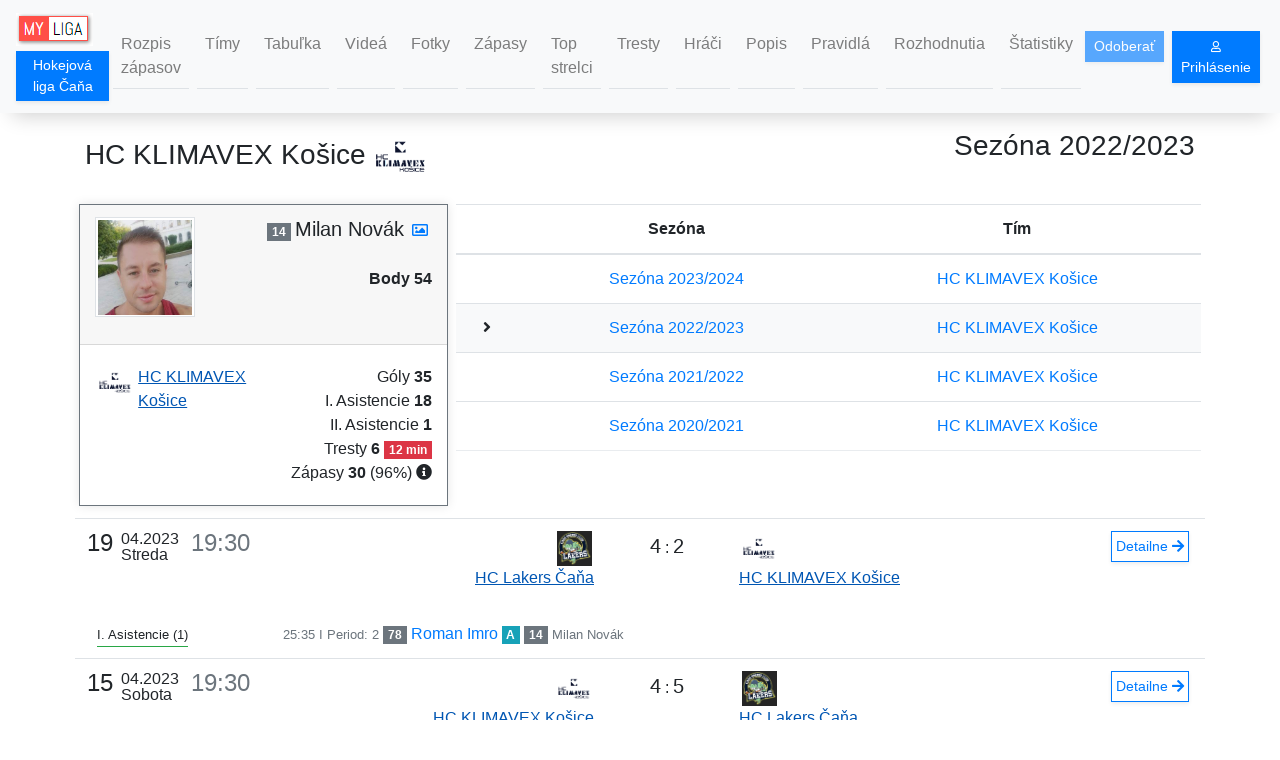

--- FILE ---
content_type: text/html;charset=UTF-8
request_url: https://myliga.cloud/hlc/player/5243/3037
body_size: 13210
content:
<!DOCTYPE html>
<html lang="sk">
<head>
    
    <meta charset="utf-8">
    <meta http-equiv="X-UA-Compatible" content="IE=edge">
    <meta name="viewport" content="width=device-width, initial-scale=1">
    <meta name="author" content="A2WORKS SRO">
    <meta name="theme-color" content="#8fbc8f">
    <link rel="icon" href="/img/favicon.png" type="image/png">
    <link rel="manifest" href="/manifest.json">
    <link rel="stylesheet" type="text/css" href="//cdnjs.cloudflare.com/ajax/libs/cookieconsent2/3.0.3/cookieconsent.min.css"/>
    <link rel="stylesheet" href="https://use.fontawesome.com/releases/v5.0.13/css/all.css" integrity="sha384-DNOHZ68U8hZfKXOrtjWvjxusGo9WQnrNx2sqG0tfsghAvtVlRW3tvkXWZh58N9jp" crossorigin="anonymous">
    <link rel="stylesheet" type="text/css" href="/css/bootstrap.min.css"/>
    <link rel="stylesheet" type="text/css" href="/css/app.css?ver=10030715"/>
    <link rel="stylesheet" type="text/css" href="/css/btn.css"/>
    <link rel="stylesheet" type="text/css" href="/css/css-aspect-ratio.css">

    <script src="/lib/jquery-3.3.1.min.js"></script>
    <script src="/lib/popper.min.js"></script>
    <script src="/lib/bootstrap.min.js"></script>

    <title>HC KLIMAVEX Košice -  hráč Milan Novák - Sezóna 2022/2023 - Hokejová liga Čaňa | My Liga</title>
    <meta name="description" content="HC KLIMAVEX Košice -  hráč Milan Novák - Sezóna 2022/2023 - Hokejová liga Čaňa | Leagues | My Liga">


    <meta property="og:title" content="HC KLIMAVEX Košice -  hráč Milan Novák - Sezóna 2022/2023 - Hokejová liga Čaňa | My Liga"/>
    <meta property="og:type" content="website"/>
    <meta property="og:url" content="https://myliga.cloud/hlc/player/5243/3037"/>
    <meta property="og:description" content="My Liga | Amatérske ligy a turnaje na Slovensku | Powered by A2WORKS SRO"/>
    <meta property="og:image" content="https://myliga.cloud/hlc/player_img/2022/3037/?t=17-Jan-2026_23:46"/>
    <meta property="og:image:secure_url" content="https://myliga.cloud/hlc/player_img/2022/3037/?t=17-Jan-2026_23:46"/>


</head>
<body>

<nav id="navbar" class="navbar navbar-expand-lg sticky-top navbar-light bg-light">

    <div>
    <a class="navbar-brand" itemscope itemtype="http://schema.org/Brand" href="/"><img itemprop="logo" src="/img/myliga_logo.png" alt="Amatérske ligy a turnaje na Slovensku | My Liga" class="d-inline-block align-top"></a><a class="btn btn-sm shadow-sm btn-primary mb-1" style="padding: 0.2rem 0.2rem 0.2rem 0.2rem" href="/hlc/">Hokejová liga Čaňa </a>
</div>

    <button class="navbar-toggler" type="button" data-toggle="collapse" data-target="#navbarSupportedContent" aria-controls="navbarSupportedContent" aria-expanded="false" aria-label="Toggle navigation">
        <span class="navbar-toggler-icon"></span>
    </button>

    <div class="collapse navbar-collapse" id="navbarSupportedContent">
        <ul class="navbar-nav mr-auto">
            <li class="nav-item border-bottom m-1 border-1">
                <a class="nav-link text-left" href="/hlc/season/coming">Rozpis zápasov</a>
            </li>
            <li class="nav-item border-bottom m-1 border-1">
                <a class="nav-link text-left" href="/hlc/season/teams">Tímy</a>
            </li>
            <li class="nav-item border-bottom m-1 border-1">
                <a class="nav-link text-left" href="/hlc/season/table">Tabuľka</a>
            </li>
            <li class="nav-item border-bottom m-1 border-1">
                <a class="nav-link text-left" href="/hlc/season/videos">Videá</a>
            </li>
            <li class="nav-item border-bottom m-1 border-1">
                <a class="nav-link text-left" href="/hlc/season/photos">Fotky</a>
            </li>
            <li class="nav-item border-bottom m-1 border-1">
                <a class="nav-link text-left" href="/hlc/season/games">Zápasy</a>
            </li>
            <li class="nav-item border-bottom m-1 border-1">
                <a class="nav-link text-left" href="/hlc/season/topplayers?view=top10">Top strelci</a>
            </li>
            <li class="nav-item border-bottom m-1 border-1">
                <a class="nav-link text-left" href="/hlc/season/penalties">Tresty</a>
            </li>
            <li class="nav-item border-bottom m-1 border-1">
                <a class="nav-link text-left" href="/hlc/season/players">Hráči</a>
            </li>
            <li class="nav-item border-bottom m-1 border-1">
                <a class="nav-link text-left" href="/hlc/about">Popis</a>
            </li>
            <li class="nav-item border-bottom m-1 border-1">
                <a class="nav-link text-left" href="/hlc/rules">Pravidlá</a>
            </li>
            <li class="nav-item border-bottom m-1 border-1">
                <a class="nav-link text-left" href="/hlc/disciplinaryBoardDescription">Rozhodnutia</a>
            </li>
            <li class="nav-item border-bottom m-1 border-1">
                <a class="nav-link text-left" href="/hlc/stat" >Štatistiky</a>
            </li>
        </ul>
        <div class="d-flex">
            <div class="d-inline">
                <button class="btn btn-sm shadow-sm btn-primary" id="push-button" disabled>Odoberať</button>
            </div>

            
            <div class="d-inline">
    <form class="form-inline mx-2">
        <a class="btn btn-sm shadow-sm btn-primary" onclick="reach('go_to_login', 'header')" href="/login"><i class="fas fa-user small" aria-hidden="true"></i> Prihlásenie</a>
    </form>

    
</div>
        </div>
    </div>
</nav>

<div class="d-print-none"><a class="btn_up" title="Presunúť na&nbsp;začiatok stránky" href="#"><i class="fas fa-arrow-up"></i></a></div>
<div id="messages"></div>

<div id="push-label" class="push-label" style="display: none" >
    <i class="far fa-bell"></i>
</div>

<section class="container">

    <div class="row">
        <div class="col-6 text-left">
            <h3 class="my-3">HC KLIMAVEX Košice <img src="/images/team/238.png" class="team-logo3"></h3>
        </div>
        <div class="col-6 text-right">
            <h3 class="my-3"><span>Sezóna 2022/2023</span></h3>
        </div>
    </div>

    <div class="row m-0">
        <div class="col-sm-6 col-lg-4 my-1 pl-1 pr-1">
            <div class="card border-secondary">
                <div class="card-header game-card">
                    <div class="row">
                        <div class="col text-left p-0">
                            <img class="player-photo img-thumbnail" src="/images/player/3037-183e6de94dc.jpg">
                        </div>
                        <div class="col-auto text-right p-0">
                            <div>
                                <span class="badge badge-secondary">14</span>
                                <span class="h5">Milan Novák</span>
                                <a class="px-1" href="/hlc/player_img/2022/3037/" target="_blank"><i class="far fa-image"></i></a>

                                
                                <br><br><span class="font-weight-bold">Body 54</span>
                            </div>

                        </div>
                    </div>
                </div>
                <div class="card-body">
                    <div class="row">
                        <div class="col text-left p-0">
                            <a class="click-name" href="/hlc/team/versus/272/2022/">
                                <div class="team-logo team-logo-t">
                                    <img src="/images/team/238.png"></div>
                                <span class="team-name">HC KLIMAVEX Košice</span>
                            </a>
                        </div>
                        <div class="col-auto text-right p-0">
                            <div>
                                Góly <span class="font-weight-bold">35</span><br>
                                I. Asistencie <span class="font-weight-bold">18</span><br>
                                II. Asistencie <span class="font-weight-bold">1</span><br>
                                Tresty <span class="font-weight-bold" >6</span>
                                <span class="badge badge-danger">12 min</span><br>

                                
                                    <span>Zápasy </span><span class="font-weight-bold">30</span>
                                    <span>(96%)</span>
                                    <span><i title="Na základe zostavy hry" class="fas fa-info-circle"></i></span>
                                
                            </div>
                            
                        </div>
                    </div>
                </div>
                
            </div>
        </div>
        <div class="col my-1 pl-1 pr-1">
            <table class="table">
                <thead>
                <tr>
                    <th></th>
                    <th class="text-center">Sezóna</th>
                    <th class="text-center">Tím</th>
                </tr>
                </thead>
                <tbody>

                    <tr>
                        <td class="text-center"></td>
                        <td class="text-center"><a href="/hlc/player/293/3334">Sezóna 2023/2024</a></td>
                        <td class="text-center"><a href="/hlc/team/versus/293/2023/">HC KLIMAVEX Košice</a></td>
                    </tr>

                    <tr class="bg-light">
                        <td class="text-center"><span ><i class="fas fa-angle-right"></i></span></td>
                        <td class="text-center"><a href="/hlc/player/272/3037">Sezóna 2022/2023</a></td>
                        <td class="text-center"><a href="/hlc/team/versus/272/2022/">HC KLIMAVEX Košice</a></td>
                    </tr>

                    <tr>
                        <td class="text-center"></td>
                        <td class="text-center"><a href="/hlc/player/262/2713">Sezóna 2021/2022</a></td>
                        <td class="text-center"><a href="/hlc/team/versus/262/2021/">HC KLIMAVEX Košice</a></td>
                    </tr>

                    <tr>
                        <td class="text-center"></td>
                        <td class="text-center"><a href="/hlc/player/238/2140">Sezóna 2020/2021</a></td>
                        <td class="text-center"><a href="/hlc/team/versus/238/2020/">HC KLIMAVEX Košice</a></td>
                    </tr>
                </tbody>

            </table>
        </div>
    </div>

    <div class="my-2"></div>

    

    <table class="table table-borderless table-responsive">
        <tbody>
        <tr class="game border-top">
            <td class="game-when">
                <div class="game-date-s">
                    <span>19.04.23</span>
                    <div>Streda</div>
                    <div class="text-muted">19:30</div>
                </div>
                <div class="game-date">
                    <div><span class="game-day mr-sm-2">19</span><span class="game-date-dot">.</span><span>04.2023</span></div>
                    <div>Streda</div>
                </div><div class="text-muted game-time">19:30</div>
            </td>
            <td class="text-right">
                <a class="click-name" href="/hlc/team/versus/275/2022/">
                    <div class="team-logo team-logo-0"><img src="/images/team/239.png"></div>
                    <div class="team-fix"></div>
                    <span class="team-name">HC Lakers Čaňa</span>
                </a>
            </td>
            <td class="text-center">
                    <span id="small_screen_e2" class="btn-content text-nowrap">
                        <span class="team-score text-right text-nowrap">4</span>
                        <span>:</span>
                        <span class="team-score text-left text-nowrap">2</span>
                    </span>

            </td>
            <td class="text-left">
                <a class="click-name" href="/hlc/team/versus/272/2022/">
                    <div class="team-logo team-logo-1"><img src="/images/team/238.png"></div>
                    <div class="team-fix"></div>
                    <span class="team-name">HC KLIMAVEX Košice</span>
                </a>
            </td>
            <td class="text-right">
                
                <a class="btn btn-sm shadow-sm btn-outline-primary mr-1 p-1" href="/hlc/game/2022/1308" id="small_screen_e1" target="_blank">
                    <span class="btn-content">Detailne  <i class="fas fa-arrow-right" aria-hidden="true"></i></span>
                </a>
            </td>
        </tr>
        <tr class="border-bottom">
            <td colspan="5">
                

                <div class="row mt-2">
                    <div class="col-2 text-nowrap"><span class="border-bottom border-success pb-1 mb-1 small">I. Asistencie (1)</span></div>
                    <div class="col-10">
                        
                            <div>
                                <span class="text-muted small">25:35</span>
                                <span class="text-muted small"> I Period: 2 </span>

                                <span class="badge badge-secondary">78</span>
                                <a href="/hlc/player/5557/3034">Roman Imro</a>

                                <span class="badge badge-info">A</span>
                                <span class="badge badge-secondary">14 </span>
                                <a class="small text-muted" href="/hlc/player/5557/3037">Milan Novák</a>

                                
                                
                                
                            </div>
                        
                    </div>
                </div>

                

                

            </td>
        </tr>
        </tbody>
        <tbody>
        <tr class="game border-top">
            <td class="game-when">
                <div class="game-date-s">
                    <span>15.04.23</span>
                    <div>Sobota</div>
                    <div class="text-muted">19:30</div>
                </div>
                <div class="game-date">
                    <div><span class="game-day mr-sm-2">15</span><span class="game-date-dot">.</span><span>04.2023</span></div>
                    <div>Sobota</div>
                </div><div class="text-muted game-time">19:30</div>
            </td>
            <td class="text-right">
                <a class="click-name" href="/hlc/team/versus/272/2022/">
                    <div class="team-logo team-logo-0"><img src="/images/team/238.png"></div>
                    <div class="team-fix"></div>
                    <span class="team-name">HC KLIMAVEX Košice</span>
                </a>
            </td>
            <td class="text-center">
                    <span id="small_screen_e2" class="btn-content text-nowrap">
                        <span class="team-score text-right text-nowrap">4</span>
                        <span>:</span>
                        <span class="team-score text-left text-nowrap">5</span>
                    </span>

            </td>
            <td class="text-left">
                <a class="click-name" href="/hlc/team/versus/275/2022/">
                    <div class="team-logo team-logo-1"><img src="/images/team/239.png"></div>
                    <div class="team-fix"></div>
                    <span class="team-name">HC Lakers Čaňa</span>
                </a>
            </td>
            <td class="text-right">
                
                <a class="btn btn-sm shadow-sm btn-outline-primary mr-1 p-1" href="/hlc/game/2022/1302" id="small_screen_e1" target="_blank">
                    <span class="btn-content">Detailne  <i class="fas fa-arrow-right" aria-hidden="true"></i></span>
                </a>
            </td>
        </tr>
        <tr class="border-bottom">
            <td colspan="5">
                <div class="row mt-2">
                    <div class="col-2"><span class="border-bottom border-success pb-1 mb-1 small">Góly (1)</span></div>
                    <div class="col-10">
                        
                            <div>
                                <span class="text-muted small">13:26</span>
                                <span class="text-muted small"> I Period: 1 </span>

                                <span class="badge badge-secondary">14</span>
                                <a href="/hlc/player/5520/3037">Milan Novák</a>

                                <span class="badge badge-info">A</span>
                                
                                <a class="small text-muted" href="/hlc/player/5520/3229">Ján Gona</a>

                                <span class="badge badge-info">AA</span>
                                <span class="badge badge-secondary">20 </span>
                                <a class="small text-muted" href="/hlc/player/5520/3041">Peter Ferencz</a>
                            </div>
                        
                    </div>
                </div>

                

                

                <div class="row mt-2">
                    <div class="col-2"><span class="border-bottom border-success pb-1 mb-1 small">Tresty (2)</span></div>
                    <div class="col-10">
                        
                            <div>
                                <span class="text-muted small">22:07</span>
                                <span class="text-muted small"> I Period: 2 </span>
                                <span class="badge badge-danger">2min </span>
                                <span class="text-danger"> hákovanie</span>
                            </div>
                        
                            <div>
                                <span class="text-muted small">25:34</span>
                                <span class="text-muted small"> I Period: 2 </span>
                                <span class="badge badge-danger">2min </span>
                                <span class="text-danger"> hrubosť</span>
                            </div>
                        
                    </div>
                </div>

            </td>
        </tr>
        </tbody>
        <tbody>
        <tr class="game border-top">
            <td class="game-when">
                <div class="game-date-s">
                    <span>05.04.23</span>
                    <div>Streda</div>
                    <div class="text-muted">18:15</div>
                </div>
                <div class="game-date">
                    <div><span class="game-day mr-sm-2">05</span><span class="game-date-dot">.</span><span>04.2023</span></div>
                    <div>Streda</div>
                </div><div class="text-muted game-time">18:15</div>
            </td>
            <td class="text-right">
                <a class="click-name" href="/hlc/team/versus/272/2022/">
                    <div class="team-logo team-logo-0"><img src="/images/team/238.png"></div>
                    <div class="team-fix"></div>
                    <span class="team-name">HC KLIMAVEX Košice</span>
                </a>
            </td>
            <td class="text-center">
                    <span id="small_screen_e2" class="btn-content text-nowrap">
                        <span class="team-score text-right text-nowrap">2</span>
                        <span>:</span>
                        <span class="team-score text-left text-nowrap">8</span>
                    </span>

            </td>
            <td class="text-left">
                <a class="click-name" href="/hlc/team/versus/273/2022/">
                    <div class="team-logo team-logo-1"><img src="/images/team/244.png"></div>
                    <div class="team-fix"></div>
                    <span class="team-name">HC KLIVENT Slanec</span>
                </a>
            </td>
            <td class="text-right">
                
                <a class="btn btn-sm shadow-sm btn-outline-primary mr-1 p-1" href="/hlc/game/2022/1300" id="small_screen_e1" target="_blank">
                    <span class="btn-content">Detailne  <i class="fas fa-arrow-right" aria-hidden="true"></i></span>
                </a>
            </td>
        </tr>
        <tr class="border-bottom">
            <td colspan="5">
                

                

                

                <div class="row mt-2">
                    <div class="col-2"><span class="border-bottom border-success pb-1 mb-1 small">Tresty (1)</span></div>
                    <div class="col-10">
                        
                            <div>
                                <span class="text-muted small">14:15</span>
                                <span class="text-muted small"> I Period: 1 </span>
                                <span class="badge badge-danger">2min </span>
                                <span class="text-danger"> podrazenie</span>
                            </div>
                        
                    </div>
                </div>

            </td>
        </tr>
        </tbody>
        <tbody>
        <tr class="game border-top">
            <td class="game-when">
                <div class="game-date-s">
                    <span>01.04.23</span>
                    <div>Sobota</div>
                    <div class="text-muted">20:45</div>
                </div>
                <div class="game-date">
                    <div><span class="game-day mr-sm-2">01</span><span class="game-date-dot">.</span><span>04.2023</span></div>
                    <div>Sobota</div>
                </div><div class="text-muted game-time">20:45</div>
            </td>
            <td class="text-right">
                <a class="click-name" href="/hlc/team/versus/272/2022/">
                    <div class="team-logo team-logo-0"><img src="/images/team/238.png"></div>
                    <div class="team-fix"></div>
                    <span class="team-name">HC KLIMAVEX Košice</span>
                </a>
            </td>
            <td class="text-center">
                    <span id="small_screen_e2" class="btn-content text-nowrap">
                        <span class="team-score text-right text-nowrap">3</span>
                        <span>:</span>
                        <span class="team-score text-left text-nowrap">4</span>
                    </span>

            </td>
            <td class="text-left">
                <a class="click-name" href="/hlc/team/versus/273/2022/">
                    <div class="team-logo team-logo-1"><img src="/images/team/244.png"></div>
                    <div class="team-fix"></div>
                    <span class="team-name">HC KLIVENT Slanec</span>
                </a>
            </td>
            <td class="text-right">
                
                <a class="btn btn-sm shadow-sm btn-outline-primary mr-1 p-1" href="/hlc/game/2022/1296" id="small_screen_e1" target="_blank">
                    <span class="btn-content">Detailne  <i class="fas fa-arrow-right" aria-hidden="true"></i></span>
                </a>
            </td>
        </tr>
        <tr class="border-bottom">
            <td colspan="5">
                <div class="row mt-2">
                    <div class="col-2"><span class="border-bottom border-success pb-1 mb-1 small">Góly (2)</span></div>
                    <div class="col-10">
                        
                            <div>
                                <span class="text-muted small">09:40</span>
                                <span class="text-muted small"> I Period: 1 </span>

                                <span class="badge badge-secondary">14</span>
                                <a href="/hlc/player/5482/3037">Milan Novák</a>

                                <span class="badge badge-info">A</span>
                                <span class="badge badge-secondary">77 </span>
                                <a class="small text-muted" href="/hlc/player/5482/3036">Róbert Vrábeľ</a>

                                
                                
                                
                            </div>
                        
                            <div>
                                <span class="text-muted small">28:54</span>
                                <span class="text-muted small"> I Period: 2 </span>

                                <span class="badge badge-secondary">14</span>
                                <a href="/hlc/player/5484/3037">Milan Novák</a>

                                <span class="badge badge-info">A</span>
                                <span class="badge badge-secondary">24 </span>
                                <a class="small text-muted" href="/hlc/player/5484/3030">Marián Štefanovič</a>

                                <span class="badge badge-info">AA</span>
                                <span class="badge badge-secondary">40 </span>
                                <a class="small text-muted" href="/hlc/player/5484/3045">Ivan Klepáč</a>
                            </div>
                        
                    </div>
                </div>

                

                

                

            </td>
        </tr>
        </tbody>
        <tbody>
        <tr class="game border-top">
            <td class="game-when">
                <div class="game-date-s">
                    <span>26.03.23</span>
                    <div>Nedeľa</div>
                    <div class="text-muted">20:45</div>
                </div>
                <div class="game-date">
                    <div><span class="game-day mr-sm-2">26</span><span class="game-date-dot">.</span><span>03.2023</span></div>
                    <div>Nedeľa</div>
                </div><div class="text-muted game-time">20:45</div>
            </td>
            <td class="text-right">
                <a class="click-name" href="/hlc/team/versus/273/2022/">
                    <div class="team-logo team-logo-0"><img src="/images/team/244.png"></div>
                    <div class="team-fix"></div>
                    <span class="team-name">HC KLIVENT Slanec</span>
                </a>
            </td>
            <td class="text-center">
                    <span id="small_screen_e2" class="btn-content text-nowrap">
                        <span class="team-score text-right text-nowrap">2</span>
                        <span>:</span>
                        <span class="team-score text-left text-nowrap">6</span>
                    </span>

            </td>
            <td class="text-left">
                <a class="click-name" href="/hlc/team/versus/272/2022/">
                    <div class="team-logo team-logo-1"><img src="/images/team/238.png"></div>
                    <div class="team-fix"></div>
                    <span class="team-name">HC KLIMAVEX Košice</span>
                </a>
            </td>
            <td class="text-right">
                
                <a class="btn btn-sm shadow-sm btn-outline-primary mr-1 p-1" href="/hlc/game/2022/1295" id="small_screen_e1" target="_blank">
                    <span class="btn-content">Detailne  <i class="fas fa-arrow-right" aria-hidden="true"></i></span>
                </a>
            </td>
        </tr>
        <tr class="border-bottom">
            <td colspan="5">
                <div class="row mt-2">
                    <div class="col-2"><span class="border-bottom border-success pb-1 mb-1 small">Góly (2)</span></div>
                    <div class="col-10">
                        
                            <div>
                                <span class="text-muted small">20:12</span>
                                <span class="text-muted small"> I Period: 2 </span>

                                <span class="badge badge-secondary">14</span>
                                <a href="/hlc/player/5465/3037">Milan Novák</a>

                                
                                
                                

                                
                                
                                
                            </div>
                        
                            <div>
                                <span class="text-muted small">39:10</span>
                                <span class="text-muted small"> I Period: 3 </span>

                                <span class="badge badge-secondary">14</span>
                                <a href="/hlc/player/5469/3037">Milan Novák</a>

                                <span class="badge badge-info">A</span>
                                <span class="badge badge-secondary">18 </span>
                                <a class="small text-muted" href="/hlc/player/5469/3033">Rastislav Fedelem</a>

                                
                                
                                
                            </div>
                        
                    </div>
                </div>

                

                

                

            </td>
        </tr>
        </tbody>
        <tbody>
        <tr class="game border-top">
            <td class="game-when">
                <div class="game-date-s">
                    <span>25.03.23</span>
                    <div>Sobota</div>
                    <div class="text-muted">19:30</div>
                </div>
                <div class="game-date">
                    <div><span class="game-day mr-sm-2">25</span><span class="game-date-dot">.</span><span>03.2023</span></div>
                    <div>Sobota</div>
                </div><div class="text-muted game-time">19:30</div>
            </td>
            <td class="text-right">
                <a class="click-name" href="/hlc/team/versus/272/2022/">
                    <div class="team-logo team-logo-0"><img src="/images/team/238.png"></div>
                    <div class="team-fix"></div>
                    <span class="team-name">HC KLIMAVEX Košice</span>
                </a>
            </td>
            <td class="text-center">
                    <span id="small_screen_e2" class="btn-content text-nowrap">
                        <span class="team-score text-right text-nowrap">6</span>
                        <span>:</span>
                        <span class="team-score text-left text-nowrap">2</span>
                    </span>

            </td>
            <td class="text-left">
                <a class="click-name" href="/hlc/team/versus/269/2022/">
                    <div class="team-logo team-logo-1"><img src="/images/team/245.png"></div>
                    <div class="team-fix"></div>
                    <span class="team-name">AHK Sokoľany</span>
                </a>
            </td>
            <td class="text-right">
                
                <a class="btn btn-sm shadow-sm btn-outline-primary mr-1 p-1" href="/hlc/game/2022/1292" id="small_screen_e1" target="_blank">
                    <span class="btn-content">Detailne  <i class="fas fa-arrow-right" aria-hidden="true"></i></span>
                </a>
            </td>
        </tr>
        <tr class="border-bottom">
            <td colspan="5">
                <div class="row mt-2">
                    <div class="col-2"><span class="border-bottom border-success pb-1 mb-1 small">Góly (1)</span></div>
                    <div class="col-10">
                        
                            <div>
                                <span class="text-muted small">05:25</span>
                                <span class="text-muted small"> I Period: 1 </span>

                                <span class="badge badge-secondary">14</span>
                                <a href="/hlc/player/5445/3037">Milan Novák</a>

                                <span class="badge badge-info">A</span>
                                <span class="badge badge-secondary">20 </span>
                                <a class="small text-muted" href="/hlc/player/5445/3041">Peter Ferencz</a>

                                
                                
                                
                            </div>
                        
                    </div>
                </div>

                <div class="row mt-2">
                    <div class="col-2 text-nowrap"><span class="border-bottom border-success pb-1 mb-1 small">I. Asistencie (1)</span></div>
                    <div class="col-10">
                        
                            <div>
                                <span class="text-muted small">20:29</span>
                                <span class="text-muted small"> I Period: 2 </span>

                                
                                <a href="/hlc/player/5447/3229">Ján Gona</a>

                                <span class="badge badge-info">A</span>
                                <span class="badge badge-secondary">14 </span>
                                <a class="small text-muted" href="/hlc/player/5447/3037">Milan Novák</a>

                                
                                
                                
                            </div>
                        
                    </div>
                </div>

                

                

            </td>
        </tr>
        </tbody>
        <tbody>
        <tr class="game border-top">
            <td class="game-when">
                <div class="game-date-s">
                    <span>12.03.23</span>
                    <div>Nedeľa</div>
                    <div class="text-muted">20:45</div>
                </div>
                <div class="game-date">
                    <div><span class="game-day mr-sm-2">12</span><span class="game-date-dot">.</span><span>03.2023</span></div>
                    <div>Nedeľa</div>
                </div><div class="text-muted game-time">20:45</div>
            </td>
            <td class="text-right">
                <a class="click-name" href="/hlc/team/versus/272/2022/">
                    <div class="team-logo team-logo-0"><img src="/images/team/238.png"></div>
                    <div class="team-fix"></div>
                    <span class="team-name">HC KLIMAVEX Košice</span>
                </a>
            </td>
            <td class="text-center">
                    <span id="small_screen_e2" class="btn-content text-nowrap">
                        <span class="team-score text-right text-nowrap">4</span>
                        <span>:</span>
                        <span class="team-score text-left text-nowrap">1</span>
                    </span>

            </td>
            <td class="text-left">
                <a class="click-name" href="/hlc/team/versus/269/2022/">
                    <div class="team-logo team-logo-1"><img src="/images/team/245.png"></div>
                    <div class="team-fix"></div>
                    <span class="team-name">AHK Sokoľany</span>
                </a>
            </td>
            <td class="text-right">
                
                <a class="btn btn-sm shadow-sm btn-outline-primary mr-1 p-1" href="/hlc/game/2022/1287" id="small_screen_e1" target="_blank">
                    <span class="btn-content">Detailne  <i class="fas fa-arrow-right" aria-hidden="true"></i></span>
                </a>
            </td>
        </tr>
        <tr class="border-bottom">
            <td colspan="5">
                <div class="row mt-2">
                    <div class="col-2"><span class="border-bottom border-success pb-1 mb-1 small">Góly (1)</span></div>
                    <div class="col-10">
                        
                            <div>
                                <span class="text-muted small">22:05</span>
                                <span class="text-muted small"> I Period: 2 </span>

                                <span class="badge badge-secondary">14</span>
                                <a href="/hlc/player/5421/3037">Milan Novák</a>

                                <span class="badge badge-info">A</span>
                                <span class="badge badge-secondary">78 </span>
                                <a class="small text-muted" href="/hlc/player/5421/3034">Roman Imro</a>

                                
                                
                                
                            </div>
                        
                    </div>
                </div>

                

                

                

            </td>
        </tr>
        </tbody>
        <tbody>
        <tr class="game border-top">
            <td class="game-when">
                <div class="game-date-s">
                    <span>05.03.23</span>
                    <div>Nedeľa</div>
                    <div class="text-muted">20:45</div>
                </div>
                <div class="game-date">
                    <div><span class="game-day mr-sm-2">05</span><span class="game-date-dot">.</span><span>03.2023</span></div>
                    <div>Nedeľa</div>
                </div><div class="text-muted game-time">20:45</div>
            </td>
            <td class="text-right">
                <a class="click-name" href="/hlc/team/versus/276/2022/">
                    <div class="team-logo team-logo-0"><img src="/images/team/268.png"></div>
                    <div class="team-fix"></div>
                    <span class="team-name">HK Trstené pri Hornáde</span>
                </a>
            </td>
            <td class="text-center">
                    <span id="small_screen_e2" class="btn-content text-nowrap">
                        <span class="team-score text-right text-nowrap">3</span>
                        <span>:</span>
                        <span class="team-score text-left text-nowrap">6</span>
                    </span>

            </td>
            <td class="text-left">
                <a class="click-name" href="/hlc/team/versus/272/2022/">
                    <div class="team-logo team-logo-1"><img src="/images/team/238.png"></div>
                    <div class="team-fix"></div>
                    <span class="team-name">HC KLIMAVEX Košice</span>
                </a>
            </td>
            <td class="text-right">
                
                <a class="btn btn-sm shadow-sm btn-outline-primary mr-1 p-1" href="/hlc/game/2022/1283" id="small_screen_e1" target="_blank">
                    <span class="btn-content">Detailne  <i class="fas fa-arrow-right" aria-hidden="true"></i></span>
                </a>
            </td>
        </tr>
        <tr class="border-bottom">
            <td colspan="5">
                <div class="row mt-2">
                    <div class="col-2"><span class="border-bottom border-success pb-1 mb-1 small">Góly (2)</span></div>
                    <div class="col-10">
                        
                            <div>
                                <span class="text-muted small">03:53</span>
                                <span class="text-muted small"> I Period: 1 </span>

                                <span class="badge badge-secondary">14</span>
                                <a href="/hlc/player/5374/3037">Milan Novák</a>

                                <span class="badge badge-info">A</span>
                                <span class="badge badge-secondary">19 </span>
                                <a class="small text-muted" href="/hlc/player/5374/3049">Marek Černák</a>

                                
                                
                                
                            </div>
                        
                            <div>
                                <span class="text-muted small">39:20</span>
                                <span class="text-muted small"> I Period: 3 </span>

                                <span class="badge badge-secondary">14</span>
                                <a href="/hlc/player/5380/3037">Milan Novák</a>

                                <span class="badge badge-info">A</span>
                                <span class="badge badge-secondary">22 </span>
                                <a class="small text-muted" href="/hlc/player/5380/3029">Emil Kocourek</a>

                                
                                
                                
                            </div>
                        
                    </div>
                </div>

                <div class="row mt-2">
                    <div class="col-2 text-nowrap"><span class="border-bottom border-success pb-1 mb-1 small">I. Asistencie (1)</span></div>
                    <div class="col-10">
                        
                            <div>
                                <span class="text-muted small">20:00</span>
                                <span class="text-muted small"> I Period: 2 </span>

                                <span class="badge badge-secondary">81</span>
                                <a href="/hlc/player/5377/3040">Tomáš Bányász</a>

                                <span class="badge badge-info">A</span>
                                <span class="badge badge-secondary">14 </span>
                                <a class="small text-muted" href="/hlc/player/5377/3037">Milan Novák</a>

                                
                                
                                
                            </div>
                        
                    </div>
                </div>

                

                

            </td>
        </tr>
        </tbody>
        <tbody>
        <tr class="game border-top">
            <td class="game-when">
                <div class="game-date-s">
                    <span>25.02.23</span>
                    <div>Sobota</div>
                    <div class="text-muted">20:45</div>
                </div>
                <div class="game-date">
                    <div><span class="game-day mr-sm-2">25</span><span class="game-date-dot">.</span><span>02.2023</span></div>
                    <div>Sobota</div>
                </div><div class="text-muted game-time">20:45</div>
            </td>
            <td class="text-right">
                <a class="click-name" href="/hlc/team/versus/272/2022/">
                    <div class="team-logo team-logo-0"><img src="/images/team/238.png"></div>
                    <div class="team-fix"></div>
                    <span class="team-name">HC KLIMAVEX Košice</span>
                </a>
            </td>
            <td class="text-center">
                    <span id="small_screen_e2" class="btn-content text-nowrap">
                        <span class="team-score text-right text-nowrap">3</span>
                        <span>:</span>
                        <span class="team-score text-left text-nowrap">4</span>
                    </span>

            </td>
            <td class="text-left">
                <a class="click-name" href="/hlc/team/versus/275/2022/">
                    <div class="team-logo team-logo-1"><img src="/images/team/239.png"></div>
                    <div class="team-fix"></div>
                    <span class="team-name">HC Lakers Čaňa</span>
                </a>
            </td>
            <td class="text-right">
                
                <a class="btn btn-sm shadow-sm btn-outline-primary mr-1 p-1" href="/hlc/game/2022/1277" id="small_screen_e1" target="_blank">
                    <span class="btn-content">Detailne  <i class="fas fa-arrow-right" aria-hidden="true"></i></span>
                </a>
            </td>
        </tr>
        <tr class="border-bottom">
            <td colspan="5">
                <div class="row mt-2">
                    <div class="col-2"><span class="border-bottom border-success pb-1 mb-1 small">Góly (1)</span></div>
                    <div class="col-10">
                        
                            <div>
                                <span class="text-muted small">21:59</span>
                                <span class="text-muted small"> I Period: 2 </span>

                                <span class="badge badge-secondary">14</span>
                                <a href="/hlc/player/5335/3037">Milan Novák</a>

                                
                                
                                

                                
                                
                                
                            </div>
                        
                    </div>
                </div>

                <div class="row mt-2">
                    <div class="col-2 text-nowrap"><span class="border-bottom border-success pb-1 mb-1 small">I. Asistencie (1)</span></div>
                    <div class="col-10">
                        
                            <div>
                                <span class="text-muted small">15:21</span>
                                <span class="text-muted small"> I Period: 2 </span>

                                <span class="badge badge-secondary">78</span>
                                <a href="/hlc/player/5333/3034">Roman Imro</a>

                                <span class="badge badge-info">A</span>
                                <span class="badge badge-secondary">14 </span>
                                <a class="small text-muted" href="/hlc/player/5333/3037">Milan Novák</a>

                                
                                
                                
                            </div>
                        
                    </div>
                </div>

                

                

            </td>
        </tr>
        </tbody>
        <tbody>
        <tr class="game border-top">
            <td class="game-when">
                <div class="game-date-s">
                    <span>12.02.23</span>
                    <div>Nedeľa</div>
                    <div class="text-muted">17:00</div>
                </div>
                <div class="game-date">
                    <div><span class="game-day mr-sm-2">12</span><span class="game-date-dot">.</span><span>02.2023</span></div>
                    <div>Nedeľa</div>
                </div><div class="text-muted game-time">17:00</div>
            </td>
            <td class="text-right">
                <a class="click-name" href="/hlc/team/versus/271/2022/">
                    <div class="team-logo team-logo-0"><img src="/images/team/241.png"></div>
                    <div class="team-fix"></div>
                    <span class="team-name">HC Haniska Flyers</span>
                </a>
            </td>
            <td class="text-center">
                    <span id="small_screen_e2" class="btn-content text-nowrap">
                        <span class="team-score text-right text-nowrap">3</span>
                        <span>:</span>
                        <span class="team-score text-left text-nowrap">8</span>
                    </span>

            </td>
            <td class="text-left">
                <a class="click-name" href="/hlc/team/versus/272/2022/">
                    <div class="team-logo team-logo-1"><img src="/images/team/238.png"></div>
                    <div class="team-fix"></div>
                    <span class="team-name">HC KLIMAVEX Košice</span>
                </a>
            </td>
            <td class="text-right">
                
                <a class="btn btn-sm shadow-sm btn-outline-primary mr-1 p-1" href="/hlc/game/2022/1270" id="small_screen_e1" target="_blank">
                    <span class="btn-content">Detailne  <i class="fas fa-arrow-right" aria-hidden="true"></i></span>
                </a>
            </td>
        </tr>
        <tr class="border-bottom">
            <td colspan="5">
                <div class="row mt-2">
                    <div class="col-2"><span class="border-bottom border-success pb-1 mb-1 small">Góly (1)</span></div>
                    <div class="col-10">
                        
                            <div>
                                <span class="text-muted small">21:28</span>
                                <span class="text-muted small"> I Period: 2 </span>

                                <span class="badge badge-secondary">14</span>
                                <a href="/hlc/player/5293/3037">Milan Novák</a>

                                <span class="badge badge-info">A</span>
                                <span class="badge badge-secondary">20 </span>
                                <a class="small text-muted" href="/hlc/player/5293/3041">Peter Ferencz</a>

                                
                                
                                
                            </div>
                        
                    </div>
                </div>

                <div class="row mt-2">
                    <div class="col-2 text-nowrap"><span class="border-bottom border-success pb-1 mb-1 small">I. Asistencie (3)</span></div>
                    <div class="col-10">
                        
                            <div>
                                <span class="text-muted small">40:05</span>
                                <span class="text-muted small"> I Period: 3 </span>

                                <span class="badge badge-secondary">78</span>
                                <a href="/hlc/player/5297/3034">Roman Imro</a>

                                <span class="badge badge-info">A</span>
                                <span class="badge badge-secondary">14 </span>
                                <a class="small text-muted" href="/hlc/player/5297/3037">Milan Novák</a>

                                
                                
                                
                            </div>
                        
                            <div>
                                <span class="text-muted small">42:33</span>
                                <span class="text-muted small"> I Period: 3 </span>

                                <span class="badge badge-secondary">78</span>
                                <a href="/hlc/player/5299/3034">Roman Imro</a>

                                <span class="badge badge-info">A</span>
                                <span class="badge badge-secondary">14 </span>
                                <a class="small text-muted" href="/hlc/player/5299/3037">Milan Novák</a>

                                
                                
                                
                            </div>
                        
                            <div>
                                <span class="text-muted small">44:34</span>
                                <span class="text-muted small"> I Period: 3 </span>

                                
                                <a href="/hlc/player/5300/3229">Ján Gona</a>

                                <span class="badge badge-info">A</span>
                                <span class="badge badge-secondary">14 </span>
                                <a class="small text-muted" href="/hlc/player/5300/3037">Milan Novák</a>

                                
                                
                                
                            </div>
                        
                    </div>
                </div>

                

                

            </td>
        </tr>
        </tbody>
        <tbody>
        <tr class="game border-top">
            <td class="game-when">
                <div class="game-date-s">
                    <span>04.02.23</span>
                    <div>Sobota</div>
                    <div class="text-muted">19:30</div>
                </div>
                <div class="game-date">
                    <div><span class="game-day mr-sm-2">04</span><span class="game-date-dot">.</span><span>02.2023</span></div>
                    <div>Sobota</div>
                </div><div class="text-muted game-time">19:30</div>
            </td>
            <td class="text-right">
                <a class="click-name" href="/hlc/team/versus/272/2022/">
                    <div class="team-logo team-logo-0"><img src="/images/team/238.png"></div>
                    <div class="team-fix"></div>
                    <span class="team-name">HC KLIMAVEX Košice</span>
                </a>
            </td>
            <td class="text-center">
                    <span id="small_screen_e2" class="btn-content text-nowrap">
                        <span class="team-score text-right text-nowrap">2</span>
                        <span>:</span>
                        <span class="team-score text-left text-nowrap">3</span>
                    </span>

            </td>
            <td class="text-left">
                <a class="click-name" href="/hlc/team/versus/270/2022/">
                    <div class="team-logo team-logo-1"><img src="/images/team/236.png"></div>
                    <div class="team-fix"></div>
                    <span class="team-name">HC Cassovia KINGS</span>
                </a>
            </td>
            <td class="text-right">
                
                <a class="btn btn-sm shadow-sm btn-outline-primary mr-1 p-1" href="/hlc/game/2022/1265" id="small_screen_e1" target="_blank">
                    <span class="btn-content">Detailne  <i class="fas fa-arrow-right" aria-hidden="true"></i></span>
                </a>
            </td>
        </tr>
        <tr class="border-bottom">
            <td colspan="5">
                <div class="row mt-2">
                    <div class="col-2"><span class="border-bottom border-success pb-1 mb-1 small">Góly (1)</span></div>
                    <div class="col-10">
                        
                            <div>
                                <span class="text-muted small">30:54</span>
                                <span class="text-muted small"> I Period: 3 </span>

                                <span class="badge badge-secondary">14</span>
                                <a href="/hlc/player/5243/3037">Milan Novák</a>

                                <span class="badge badge-info">A</span>
                                
                                <a class="small text-muted" href="/hlc/player/5243/3229">Ján Gona</a>

                                
                                
                                
                            </div>
                        
                    </div>
                </div>

                

                

                

            </td>
        </tr>
        </tbody>
        <tbody>
        <tr class="game border-top">
            <td class="game-when">
                <div class="game-date-s">
                    <span>29.01.23</span>
                    <div>Nedeľa</div>
                    <div class="text-muted">20:45</div>
                </div>
                <div class="game-date">
                    <div><span class="game-day mr-sm-2">29</span><span class="game-date-dot">.</span><span>01.2023</span></div>
                    <div>Nedeľa</div>
                </div><div class="text-muted game-time">20:45</div>
            </td>
            <td class="text-right">
                <a class="click-name" href="/hlc/team/versus/269/2022/">
                    <div class="team-logo team-logo-0"><img src="/images/team/245.png"></div>
                    <div class="team-fix"></div>
                    <span class="team-name">AHK Sokoľany</span>
                </a>
            </td>
            <td class="text-center">
                    <span id="small_screen_e2" class="btn-content text-nowrap">
                        <span class="team-score text-right text-nowrap">6</span>
                        <span>:</span>
                        <span class="team-score text-left text-nowrap">5</span>
                    </span>

            </td>
            <td class="text-left">
                <a class="click-name" href="/hlc/team/versus/272/2022/">
                    <div class="team-logo team-logo-1"><img src="/images/team/238.png"></div>
                    <div class="team-fix"></div>
                    <span class="team-name">HC KLIMAVEX Košice</span>
                </a>
            </td>
            <td class="text-right">
                
                <a class="btn btn-sm shadow-sm btn-outline-primary mr-1 p-1" href="/hlc/game/2022/1260" id="small_screen_e1" target="_blank">
                    <span class="btn-content">Detailne  <i class="fas fa-arrow-right" aria-hidden="true"></i></span>
                </a>
            </td>
        </tr>
        <tr class="border-bottom">
            <td colspan="5">
                <div class="row mt-2">
                    <div class="col-2"><span class="border-bottom border-success pb-1 mb-1 small">Góly (2)</span></div>
                    <div class="col-10">
                        
                            <div>
                                <span class="text-muted small">26:13</span>
                                <span class="text-muted small"> I Period: 2 </span>

                                <span class="badge badge-secondary">14</span>
                                <a href="/hlc/player/5230/3037">Milan Novák</a>

                                <span class="badge badge-info">A</span>
                                <span class="badge badge-secondary">78 </span>
                                <a class="small text-muted" href="/hlc/player/5230/3034">Roman Imro</a>

                                <span class="badge badge-info">AA</span>
                                <span class="badge badge-secondary">19 </span>
                                <a class="small text-muted" href="/hlc/player/5230/3049">Marek Černák</a>
                            </div>
                        
                            <div>
                                <span class="text-muted small">34:07</span>
                                <span class="text-muted small"> I Period: 3 </span>

                                <span class="badge badge-secondary">14</span>
                                <a href="/hlc/player/5232/3037">Milan Novák</a>

                                
                                
                                

                                
                                
                                
                            </div>
                        
                    </div>
                </div>

                

                

                <div class="row mt-2">
                    <div class="col-2"><span class="border-bottom border-success pb-1 mb-1 small">Tresty (1)</span></div>
                    <div class="col-10">
                        
                            <div>
                                <span class="text-muted small">31:45</span>
                                <span class="text-muted small"> I Period: 3 </span>
                                <span class="badge badge-danger">2min </span>
                                <span class="text-danger"> Napadnutie</span>
                            </div>
                        
                    </div>
                </div>

            </td>
        </tr>
        </tbody>
        <tbody>
        <tr class="game border-top">
            <td class="game-when">
                <div class="game-date-s">
                    <span>21.01.23</span>
                    <div>Sobota</div>
                    <div class="text-muted">20:45</div>
                </div>
                <div class="game-date">
                    <div><span class="game-day mr-sm-2">21</span><span class="game-date-dot">.</span><span>01.2023</span></div>
                    <div>Sobota</div>
                </div><div class="text-muted game-time">20:45</div>
            </td>
            <td class="text-right">
                <a class="click-name" href="/hlc/team/versus/272/2022/">
                    <div class="team-logo team-logo-0"><img src="/images/team/238.png"></div>
                    <div class="team-fix"></div>
                    <span class="team-name">HC KLIMAVEX Košice</span>
                </a>
            </td>
            <td class="text-center">
                    <span id="small_screen_e2" class="btn-content text-nowrap">
                        <span class="team-score text-right text-nowrap">7</span>
                        <span>:</span>
                        <span class="team-score text-left text-nowrap">4</span>
                    </span>

            </td>
            <td class="text-left">
                <a class="click-name" href="/hlc/team/versus/273/2022/">
                    <div class="team-logo team-logo-1"><img src="/images/team/244.png"></div>
                    <div class="team-fix"></div>
                    <span class="team-name">HC KLIVENT Slanec</span>
                </a>
            </td>
            <td class="text-right">
                
                <a class="btn btn-sm shadow-sm btn-outline-primary mr-1 p-1" href="/hlc/game/2022/1257" id="small_screen_e1" target="_blank">
                    <span class="btn-content">Detailne  <i class="fas fa-arrow-right" aria-hidden="true"></i></span>
                </a>
            </td>
        </tr>
        <tr class="border-bottom">
            <td colspan="5">
                

                <div class="row mt-2">
                    <div class="col-2 text-nowrap"><span class="border-bottom border-success pb-1 mb-1 small">I. Asistencie (2)</span></div>
                    <div class="col-10">
                        
                            <div>
                                <span class="text-muted small">09:08</span>
                                <span class="text-muted small"> I Period: 1 </span>

                                <span class="badge badge-secondary">78</span>
                                <a href="/hlc/player/5181/3034">Roman Imro</a>

                                <span class="badge badge-info">A</span>
                                <span class="badge badge-secondary">14 </span>
                                <a class="small text-muted" href="/hlc/player/5181/3037">Milan Novák</a>

                                <span class="badge badge-info">AA</span>
                                <span class="badge badge-secondary">19 </span>
                                <a class="small text-muted" href="/hlc/player/5181/3049">Marek Černák</a>
                            </div>
                        
                            <div>
                                <span class="text-muted small">32:29</span>
                                <span class="text-muted small"> I Period: 3 </span>

                                <span class="badge badge-secondary">78</span>
                                <a href="/hlc/player/5184/3034">Roman Imro</a>

                                <span class="badge badge-info">A</span>
                                <span class="badge badge-secondary">14 </span>
                                <a class="small text-muted" href="/hlc/player/5184/3037">Milan Novák</a>

                                
                                
                                
                            </div>
                        
                    </div>
                </div>

                

                

            </td>
        </tr>
        </tbody>
        <tbody>
        <tr class="game border-top">
            <td class="game-when">
                <div class="game-date-s">
                    <span>18.01.23</span>
                    <div>Streda</div>
                    <div class="text-muted">19:30</div>
                </div>
                <div class="game-date">
                    <div><span class="game-day mr-sm-2">18</span><span class="game-date-dot">.</span><span>01.2023</span></div>
                    <div>Streda</div>
                </div><div class="text-muted game-time">19:30</div>
            </td>
            <td class="text-right">
                <a class="click-name" href="/hlc/team/versus/272/2022/">
                    <div class="team-logo team-logo-0"><img src="/images/team/238.png"></div>
                    <div class="team-fix"></div>
                    <span class="team-name">HC KLIMAVEX Košice</span>
                </a>
            </td>
            <td class="text-center">
                    <span id="small_screen_e2" class="btn-content text-nowrap">
                        <span class="team-score text-right text-nowrap">6</span>
                        <span>:</span>
                        <span class="team-score text-left text-nowrap">4</span>
                    </span>

            </td>
            <td class="text-left">
                <a class="click-name" href="/hlc/team/versus/276/2022/">
                    <div class="team-logo team-logo-1"><img src="/images/team/268.png"></div>
                    <div class="team-fix"></div>
                    <span class="team-name">HK Trstené pri Hornáde</span>
                </a>
            </td>
            <td class="text-right">
                
                <a class="btn btn-sm shadow-sm btn-outline-primary mr-1 p-1" href="/hlc/game/2022/1235" id="small_screen_e1" target="_blank">
                    <span class="btn-content">Detailne  <i class="fas fa-arrow-right" aria-hidden="true"></i></span>
                </a>
            </td>
        </tr>
        <tr class="border-bottom">
            <td colspan="5">
                <div class="row mt-2">
                    <div class="col-2"><span class="border-bottom border-success pb-1 mb-1 small">Góly (2)</span></div>
                    <div class="col-10">
                        
                            <div>
                                <span class="text-muted small">29:46</span>
                                <span class="text-muted small"> I Period: 2 </span>

                                <span class="badge badge-secondary">14</span>
                                <a href="/hlc/player/5164/3037">Milan Novák</a>

                                <span class="badge badge-info">A</span>
                                <span class="badge badge-secondary">78 </span>
                                <a class="small text-muted" href="/hlc/player/5164/3034">Roman Imro</a>

                                
                                
                                
                            </div>
                        
                            <div>
                                <span class="text-muted small">39:47</span>
                                <span class="text-muted small"> I Period: 3 </span>

                                <span class="badge badge-secondary">14</span>
                                <a href="/hlc/player/5166/3037">Milan Novák</a>

                                <span class="badge badge-info">A</span>
                                <span class="badge badge-secondary">78 </span>
                                <a class="small text-muted" href="/hlc/player/5166/3034">Roman Imro</a>

                                
                                
                                
                            </div>
                        
                    </div>
                </div>

                

                

                <div class="row mt-2">
                    <div class="col-2"><span class="border-bottom border-success pb-1 mb-1 small">Tresty (1)</span></div>
                    <div class="col-10">
                        
                            <div>
                                <span class="text-muted small">42:27</span>
                                <span class="text-muted small"> I Period: 3 </span>
                                <span class="badge badge-danger">2min </span>
                                <span class="text-danger"> podrazenie</span>
                            </div>
                        
                    </div>
                </div>

            </td>
        </tr>
        </tbody>
        <tbody>
        <tr class="game border-top">
            <td class="game-when">
                <div class="game-date-s">
                    <span>17.12.22</span>
                    <div>Sobota</div>
                    <div class="text-muted">20:45</div>
                </div>
                <div class="game-date">
                    <div><span class="game-day mr-sm-2">17</span><span class="game-date-dot">.</span><span>12.2022</span></div>
                    <div>Sobota</div>
                </div><div class="text-muted game-time">20:45</div>
            </td>
            <td class="text-right">
                <a class="click-name" href="/hlc/team/versus/275/2022/">
                    <div class="team-logo team-logo-0"><img src="/images/team/239.png"></div>
                    <div class="team-fix"></div>
                    <span class="team-name">HC Lakers Čaňa</span>
                </a>
            </td>
            <td class="text-center">
                    <span id="small_screen_e2" class="btn-content text-nowrap">
                        <span class="team-score text-right text-nowrap">5</span>
                        <span>:</span>
                        <span class="team-score text-left text-nowrap">3</span>
                    </span>

            </td>
            <td class="text-left">
                <a class="click-name" href="/hlc/team/versus/272/2022/">
                    <div class="team-logo team-logo-1"><img src="/images/team/238.png"></div>
                    <div class="team-fix"></div>
                    <span class="team-name">HC KLIMAVEX Košice</span>
                </a>
            </td>
            <td class="text-right">
                
                <a class="btn btn-sm shadow-sm btn-outline-primary mr-1 p-1" href="/hlc/game/2022/1229" id="small_screen_e1" target="_blank">
                    <span class="btn-content">Detailne  <i class="fas fa-arrow-right" aria-hidden="true"></i></span>
                </a>
            </td>
        </tr>
        <tr class="border-bottom">
            <td colspan="5">
                <div class="row mt-2">
                    <div class="col-2"><span class="border-bottom border-success pb-1 mb-1 small">Góly (1)</span></div>
                    <div class="col-10">
                        
                            <div>
                                <span class="text-muted small">01:50</span>
                                <span class="text-muted small"> I Period: 1 </span>

                                <span class="badge badge-secondary">14</span>
                                <a href="/hlc/player/4997/3037">Milan Novák</a>

                                <span class="badge badge-info">A</span>
                                
                                <a class="small text-muted" href="/hlc/player/4997/3230">Rastislav Müller</a>

                                
                                
                                
                            </div>
                        
                    </div>
                </div>

                <div class="row mt-2">
                    <div class="col-2 text-nowrap"><span class="border-bottom border-success pb-1 mb-1 small">I. Asistencie (1)</span></div>
                    <div class="col-10">
                        
                            <div>
                                <span class="text-muted small">41:14</span>
                                <span class="text-muted small"> I Period: 3 </span>

                                
                                <a href="/hlc/player/5003/3229">Ján Gona</a>

                                <span class="badge badge-info">A</span>
                                <span class="badge badge-secondary">14 </span>
                                <a class="small text-muted" href="/hlc/player/5003/3037">Milan Novák</a>

                                <span class="badge badge-info">AA</span>
                                <span class="badge badge-secondary">18 </span>
                                <a class="small text-muted" href="/hlc/player/5003/3033">Rastislav Fedelem</a>
                            </div>
                        
                    </div>
                </div>

                

                

            </td>
        </tr>
        </tbody>
        <tbody>
        <tr class="game border-top">
            <td class="game-when">
                <div class="game-date-s">
                    <span>11.12.22</span>
                    <div>Nedeľa</div>
                    <div class="text-muted">20:45</div>
                </div>
                <div class="game-date">
                    <div><span class="game-day mr-sm-2">11</span><span class="game-date-dot">.</span><span>12.2022</span></div>
                    <div>Nedeľa</div>
                </div><div class="text-muted game-time">20:45</div>
            </td>
            <td class="text-right">
                <a class="click-name" href="/hlc/team/versus/272/2022/">
                    <div class="team-logo team-logo-0"><img src="/images/team/238.png"></div>
                    <div class="team-fix"></div>
                    <span class="team-name">HC KLIMAVEX Košice</span>
                </a>
            </td>
            <td class="text-center">
                    <span id="small_screen_e2" class="btn-content text-nowrap">
                        <span class="team-score text-right text-nowrap">4</span>
                        <span>:</span>
                        <span class="team-score text-left text-nowrap">3</span>
                    </span>

            </td>
            <td class="text-left">
                <a class="click-name" href="/hlc/team/versus/274/2022/">
                    <div class="team-logo team-logo-1"><img src="/images/team/235.png"></div>
                    <div class="team-fix"></div>
                    <span class="team-name">HK Nižný Klátov</span>
                </a>
            </td>
            <td class="text-right">
                
                <a class="btn btn-sm shadow-sm btn-outline-primary mr-1 p-1" href="/hlc/game/2022/1226" id="small_screen_e1" target="_blank">
                    <span class="btn-content">Detailne  <i class="fas fa-arrow-right" aria-hidden="true"></i></span>
                </a>
            </td>
        </tr>
        <tr class="border-bottom">
            <td colspan="5">
                <div class="row mt-2">
                    <div class="col-2"><span class="border-bottom border-success pb-1 mb-1 small">Góly (2)</span></div>
                    <div class="col-10">
                        
                            <div>
                                <span class="text-muted small">19:29</span>
                                <span class="text-muted small"> I Period: 2 </span>

                                <span class="badge badge-secondary">14</span>
                                <a href="/hlc/player/4980/3037">Milan Novák</a>

                                <span class="badge badge-info">A</span>
                                
                                <a class="small text-muted" href="/hlc/player/4980/3192">Peter Brutovský</a>

                                
                                
                                
                            </div>
                        
                            <div>
                                <span class="text-muted small">35:23</span>
                                <span class="text-muted small"> I Period: 3 </span>

                                <span class="badge badge-secondary">14</span>
                                <a href="/hlc/player/4985/3037">Milan Novák</a>

                                <span class="badge badge-info">A</span>
                                <span class="badge badge-secondary">19 </span>
                                <a class="small text-muted" href="/hlc/player/4985/3049">Marek Černák</a>

                                
                                
                                
                            </div>
                        
                    </div>
                </div>

                

                

                

            </td>
        </tr>
        </tbody>
        <tbody>
        <tr class="game border-top">
            <td class="game-when">
                <div class="game-date-s">
                    <span>04.12.22</span>
                    <div>Nedeľa</div>
                    <div class="text-muted">17:00</div>
                </div>
                <div class="game-date">
                    <div><span class="game-day mr-sm-2">04</span><span class="game-date-dot">.</span><span>12.2022</span></div>
                    <div>Nedeľa</div>
                </div><div class="text-muted game-time">17:00</div>
            </td>
            <td class="text-right">
                <a class="click-name" href="/hlc/team/versus/272/2022/">
                    <div class="team-logo team-logo-0"><img src="/images/team/238.png"></div>
                    <div class="team-fix"></div>
                    <span class="team-name">HC KLIMAVEX Košice</span>
                </a>
            </td>
            <td class="text-center">
                    <span id="small_screen_e2" class="btn-content text-nowrap">
                        <span class="team-score text-right text-nowrap">9</span>
                        <span>:</span>
                        <span class="team-score text-left text-nowrap">1</span>
                    </span>

            </td>
            <td class="text-left">
                <a class="click-name" href="/hlc/team/versus/271/2022/">
                    <div class="team-logo team-logo-1"><img src="/images/team/241.png"></div>
                    <div class="team-fix"></div>
                    <span class="team-name">HC Haniska Flyers</span>
                </a>
            </td>
            <td class="text-right">
                
                <a class="btn btn-sm shadow-sm btn-outline-primary mr-1 p-1" href="/hlc/game/2022/1222" id="small_screen_e1" target="_blank">
                    <span class="btn-content">Detailne  <i class="fas fa-arrow-right" aria-hidden="true"></i></span>
                </a>
            </td>
        </tr>
        <tr class="border-bottom">
            <td colspan="5">
                <div class="row mt-2">
                    <div class="col-2"><span class="border-bottom border-success pb-1 mb-1 small">Góly (4)</span></div>
                    <div class="col-10">
                        
                            <div>
                                <span class="text-muted small">09:15</span>
                                <span class="text-muted small"> I Period: 1 </span>

                                <span class="badge badge-secondary">14</span>
                                <a href="/hlc/player/4936/3037">Milan Novák</a>

                                <span class="badge badge-info">A</span>
                                <span class="badge badge-secondary">78 </span>
                                <a class="small text-muted" href="/hlc/player/4936/3034">Roman Imro</a>

                                <span class="badge badge-info">AA</span>
                                <span class="badge badge-secondary">8 </span>
                                <a class="small text-muted" href="/hlc/player/4936/3031">Adam Ridarčik</a>
                            </div>
                        
                            <div>
                                <span class="text-muted small">08:08</span>
                                <span class="text-muted small"> I Period: 1 </span>

                                <span class="badge badge-secondary">14</span>
                                <a href="/hlc/player/4938/3037">Milan Novák</a>

                                <span class="badge badge-info">A</span>
                                <span class="badge badge-secondary">78 </span>
                                <a class="small text-muted" href="/hlc/player/4938/3034">Roman Imro</a>

                                
                                
                                
                            </div>
                        
                            <div>
                                <span class="text-muted small">15:28</span>
                                <span class="text-muted small"> I Period: 2 </span>

                                <span class="badge badge-secondary">14</span>
                                <a href="/hlc/player/4939/3037">Milan Novák</a>

                                <span class="badge badge-info">A</span>
                                <span class="badge badge-secondary">78 </span>
                                <a class="small text-muted" href="/hlc/player/4939/3034">Roman Imro</a>

                                
                                
                                
                            </div>
                        
                            <div>
                                <span class="text-muted small">20:13</span>
                                <span class="text-muted small"> I Period: 2 </span>

                                <span class="badge badge-secondary">14</span>
                                <a href="/hlc/player/4940/3037">Milan Novák</a>

                                <span class="badge badge-info">A</span>
                                <span class="badge badge-secondary">78 </span>
                                <a class="small text-muted" href="/hlc/player/4940/3034">Roman Imro</a>

                                
                                
                                
                            </div>
                        
                    </div>
                </div>

                <div class="row mt-2">
                    <div class="col-2 text-nowrap"><span class="border-bottom border-success pb-1 mb-1 small">I. Asistencie (1)</span></div>
                    <div class="col-10">
                        
                            <div>
                                <span class="text-muted small">00:25</span>
                                <span class="text-muted small"> I Period: 1 </span>

                                <span class="badge badge-secondary">78</span>
                                <a href="/hlc/player/4934/3034">Roman Imro</a>

                                <span class="badge badge-info">A</span>
                                <span class="badge badge-secondary">14 </span>
                                <a class="small text-muted" href="/hlc/player/4934/3037">Milan Novák</a>

                                
                                
                                
                            </div>
                        
                    </div>
                </div>

                <div class="row mt-2">
                    <div class="col-2 text-nowrap"><span class="border-bottom border-success pb-1 mb-1 small">II. Asistencie (1)</span></div>
                    <div class="col-10">
                        
                            <div>
                                <span class="text-muted small">24:03</span>
                                <span class="text-muted small"> I Period: 2 </span>

                                <span class="badge badge-secondary">18</span>
                                <a href="/hlc/player/4941/3033">Rastislav Fedelem</a>

                                <span class="badge badge-info">A</span>
                                <span class="badge badge-secondary">78 </span>
                                <a class="small text-muted" href="/hlc/player/4941/3034">Roman Imro</a>

                                <span class="badge badge-info">AA</span>
                                <span class="badge badge-secondary">14 </span>
                                <a class="small text-muted" href="/hlc/player/4941/3037">Milan Novák</a>
                            </div>
                        
                    </div>
                </div>

                

            </td>
        </tr>
        </tbody>
        <tbody>
        <tr class="game border-top">
            <td class="game-when">
                <div class="game-date-s">
                    <span>26.11.22</span>
                    <div>Sobota</div>
                    <div class="text-muted">19:30</div>
                </div>
                <div class="game-date">
                    <div><span class="game-day mr-sm-2">26</span><span class="game-date-dot">.</span><span>11.2022</span></div>
                    <div>Sobota</div>
                </div><div class="text-muted game-time">19:30</div>
            </td>
            <td class="text-right">
                <a class="click-name" href="/hlc/team/versus/270/2022/">
                    <div class="team-logo team-logo-0"><img src="/images/team/236.png"></div>
                    <div class="team-fix"></div>
                    <span class="team-name">HC Cassovia KINGS</span>
                </a>
            </td>
            <td class="text-center">
                    <span id="small_screen_e2" class="btn-content text-nowrap">
                        <span class="team-score text-right text-nowrap">10</span>
                        <span>:</span>
                        <span class="team-score text-left text-nowrap">4</span>
                    </span>

            </td>
            <td class="text-left">
                <a class="click-name" href="/hlc/team/versus/272/2022/">
                    <div class="team-logo team-logo-1"><img src="/images/team/238.png"></div>
                    <div class="team-fix"></div>
                    <span class="team-name">HC KLIMAVEX Košice</span>
                </a>
            </td>
            <td class="text-right">
                
                <a class="btn btn-sm shadow-sm btn-outline-primary mr-1 p-1" href="/hlc/game/2022/1216" id="small_screen_e1" target="_blank">
                    <span class="btn-content">Detailne  <i class="fas fa-arrow-right" aria-hidden="true"></i></span>
                </a>
            </td>
        </tr>
        <tr class="border-bottom">
            <td colspan="5">
                <div class="row mt-2">
                    <div class="col-2"><span class="border-bottom border-success pb-1 mb-1 small">Góly (2)</span></div>
                    <div class="col-10">
                        
                            <div>
                                <span class="text-muted small">11:03</span>
                                <span class="text-muted small"> I Period: 1 </span>

                                <span class="badge badge-secondary">14</span>
                                <a href="/hlc/player/4895/3037">Milan Novák</a>

                                <span class="badge badge-info">A</span>
                                <span class="badge badge-secondary">78 </span>
                                <a class="small text-muted" href="/hlc/player/4895/3034">Roman Imro</a>

                                
                                
                                
                            </div>
                        
                            <div>
                                <span class="text-muted small">16:53</span>
                                <span class="text-muted small"> I Period: 2 </span>

                                <span class="badge badge-secondary">14</span>
                                <a href="/hlc/player/4896/3037">Milan Novák</a>

                                <span class="badge badge-info">A</span>
                                <span class="badge badge-secondary">78 </span>
                                <a class="small text-muted" href="/hlc/player/4896/3034">Roman Imro</a>

                                
                                
                                
                            </div>
                        
                    </div>
                </div>

                <div class="row mt-2">
                    <div class="col-2 text-nowrap"><span class="border-bottom border-success pb-1 mb-1 small">I. Asistencie (1)</span></div>
                    <div class="col-10">
                        
                            <div>
                                <span class="text-muted small">03:51</span>
                                <span class="text-muted small"> I Period: 1 </span>

                                <span class="badge badge-secondary">78</span>
                                <a href="/hlc/player/4893/3034">Roman Imro</a>

                                <span class="badge badge-info">A</span>
                                <span class="badge badge-secondary">14 </span>
                                <a class="small text-muted" href="/hlc/player/4893/3037">Milan Novák</a>

                                <span class="badge badge-info">AA</span>
                                
                                <a class="small text-muted" href="/hlc/player/4893/3192">Peter Brutovský</a>
                            </div>
                        
                    </div>
                </div>

                

                

            </td>
        </tr>
        </tbody>
        <tbody>
        <tr class="game border-top">
            <td class="game-when">
                <div class="game-date-s">
                    <span>19.11.22</span>
                    <div>Sobota</div>
                    <div class="text-muted">19:30</div>
                </div>
                <div class="game-date">
                    <div><span class="game-day mr-sm-2">19</span><span class="game-date-dot">.</span><span>11.2022</span></div>
                    <div>Sobota</div>
                </div><div class="text-muted game-time">19:30</div>
            </td>
            <td class="text-right">
                <a class="click-name" href="/hlc/team/versus/272/2022/">
                    <div class="team-logo team-logo-0"><img src="/images/team/238.png"></div>
                    <div class="team-fix"></div>
                    <span class="team-name">HC KLIMAVEX Košice</span>
                </a>
            </td>
            <td class="text-center">
                    <span id="small_screen_e2" class="btn-content text-nowrap">
                        <span class="team-score text-right text-nowrap">2</span>
                        <span>:</span>
                        <span class="team-score text-left text-nowrap">3</span>
                    </span>

            </td>
            <td class="text-left">
                <a class="click-name" href="/hlc/team/versus/269/2022/">
                    <div class="team-logo team-logo-1"><img src="/images/team/245.png"></div>
                    <div class="team-fix"></div>
                    <span class="team-name">AHK Sokoľany</span>
                </a>
            </td>
            <td class="text-right">
                
                <a class="btn btn-sm shadow-sm btn-outline-primary mr-1 p-1" href="/hlc/game/2022/1212" id="small_screen_e1" target="_blank">
                    <span class="btn-content">Detailne  <i class="fas fa-arrow-right" aria-hidden="true"></i></span>
                </a>
            </td>
        </tr>
        <tr class="border-bottom">
            <td colspan="5">
                <div class="row mt-2">
                    <div class="col-2"><span class="border-bottom border-success pb-1 mb-1 small">Góly (1)</span></div>
                    <div class="col-10">
                        
                            <div>
                                <span class="text-muted small">23:52</span>
                                <span class="text-muted small"> I Period: 2 </span>

                                <span class="badge badge-secondary">14</span>
                                <a href="/hlc/player/4868/3037">Milan Novák</a>

                                <span class="badge badge-info">A</span>
                                <span class="badge badge-secondary">78 </span>
                                <a class="small text-muted" href="/hlc/player/4868/3034">Roman Imro</a>

                                
                                
                                
                            </div>
                        
                    </div>
                </div>

                

                

                

            </td>
        </tr>
        </tbody>
        <tbody>
        <tr class="game border-top">
            <td class="game-when">
                <div class="game-date-s">
                    <span>12.11.22</span>
                    <div>Sobota</div>
                    <div class="text-muted">19:30</div>
                </div>
                <div class="game-date">
                    <div><span class="game-day mr-sm-2">12</span><span class="game-date-dot">.</span><span>11.2022</span></div>
                    <div>Sobota</div>
                </div><div class="text-muted game-time">19:30</div>
            </td>
            <td class="text-right">
                <a class="click-name" href="/hlc/team/versus/273/2022/">
                    <div class="team-logo team-logo-0"><img src="/images/team/244.png"></div>
                    <div class="team-fix"></div>
                    <span class="team-name">HC KLIVENT Slanec</span>
                </a>
            </td>
            <td class="text-center">
                    <span id="small_screen_e2" class="btn-content text-nowrap">
                        <span class="team-score text-right text-nowrap">3</span>
                        <span>:</span>
                        <span class="team-score text-left text-nowrap">4</span>
                    </span>

            </td>
            <td class="text-left">
                <a class="click-name" href="/hlc/team/versus/272/2022/">
                    <div class="team-logo team-logo-1"><img src="/images/team/238.png"></div>
                    <div class="team-fix"></div>
                    <span class="team-name">HC KLIMAVEX Košice</span>
                </a>
            </td>
            <td class="text-right">
                
                <a class="btn btn-sm shadow-sm btn-outline-primary mr-1 p-1" href="/hlc/game/2022/1209" id="small_screen_e1" target="_blank">
                    <span class="btn-content">Detailne  <i class="fas fa-arrow-right" aria-hidden="true"></i></span>
                </a>
            </td>
        </tr>
        <tr class="border-bottom">
            <td colspan="5">
                <div class="row mt-2">
                    <div class="col-2"><span class="border-bottom border-success pb-1 mb-1 small">Góly (1)</span></div>
                    <div class="col-10">
                        
                            <div>
                                <span class="text-muted small">04:11</span>
                                <span class="text-muted small"> I Period: 1 </span>

                                <span class="badge badge-secondary">14</span>
                                <a href="/hlc/player/4832/3037">Milan Novák</a>

                                <span class="badge badge-info">A</span>
                                <span class="badge badge-secondary">18 </span>
                                <a class="small text-muted" href="/hlc/player/4832/3033">Rastislav Fedelem</a>

                                
                                
                                
                            </div>
                        
                    </div>
                </div>

                

                

                

            </td>
        </tr>
        </tbody>
        <tbody>
        <tr class="game border-top">
            <td class="game-when">
                <div class="game-date-s">
                    <span>06.11.22</span>
                    <div>Nedeľa</div>
                    <div class="text-muted">20:45</div>
                </div>
                <div class="game-date">
                    <div><span class="game-day mr-sm-2">06</span><span class="game-date-dot">.</span><span>11.2022</span></div>
                    <div>Nedeľa</div>
                </div><div class="text-muted game-time">20:45</div>
            </td>
            <td class="text-right">
                <a class="click-name" href="/hlc/team/versus/276/2022/">
                    <div class="team-logo team-logo-0"><img src="/images/team/268.png"></div>
                    <div class="team-fix"></div>
                    <span class="team-name">HK Trstené pri Hornáde</span>
                </a>
            </td>
            <td class="text-center">
                    <span id="small_screen_e2" class="btn-content text-nowrap">
                        <span class="team-score text-right text-nowrap">2</span>
                        <span>:</span>
                        <span class="team-score text-left text-nowrap">5</span>
                    </span>

            </td>
            <td class="text-left">
                <a class="click-name" href="/hlc/team/versus/272/2022/">
                    <div class="team-logo team-logo-1"><img src="/images/team/238.png"></div>
                    <div class="team-fix"></div>
                    <span class="team-name">HC KLIMAVEX Košice</span>
                </a>
            </td>
            <td class="text-right">
                
                <a class="btn btn-sm shadow-sm btn-outline-primary mr-1 p-1" href="/hlc/game/2022/1207" id="small_screen_e1" target="_blank">
                    <span class="btn-content">Detailne  <i class="fas fa-arrow-right" aria-hidden="true"></i></span>
                </a>
            </td>
        </tr>
        <tr class="border-bottom">
            <td colspan="5">
                <div class="row mt-2">
                    <div class="col-2"><span class="border-bottom border-success pb-1 mb-1 small">Góly (2)</span></div>
                    <div class="col-10">
                        
                            <div>
                                <span class="text-muted small">21:09</span>
                                <span class="text-muted small"> I Period: 2 </span>

                                <span class="badge badge-secondary">14</span>
                                <a href="/hlc/player/4820/3037">Milan Novák</a>

                                
                                
                                

                                
                                
                                
                            </div>
                        
                            <div>
                                <span class="text-muted small">33:46</span>
                                <span class="text-muted small"> I Period: 3 </span>

                                <span class="badge badge-secondary">14</span>
                                <a href="/hlc/player/4821/3037">Milan Novák</a>

                                
                                
                                

                                
                                
                                
                            </div>
                        
                    </div>
                </div>

                

                

                

            </td>
        </tr>
        </tbody>
        <tbody>
        <tr class="game border-top">
            <td class="game-when">
                <div class="game-date-s">
                    <span>23.10.22</span>
                    <div>Nedeľa</div>
                    <div class="text-muted">17:00</div>
                </div>
                <div class="game-date">
                    <div><span class="game-day mr-sm-2">23</span><span class="game-date-dot">.</span><span>10.2022</span></div>
                    <div>Nedeľa</div>
                </div><div class="text-muted game-time">17:00</div>
            </td>
            <td class="text-right">
                <a class="click-name" href="/hlc/team/versus/274/2022/">
                    <div class="team-logo team-logo-0"><img src="/images/team/235.png"></div>
                    <div class="team-fix"></div>
                    <span class="team-name">HK Nižný Klátov</span>
                </a>
            </td>
            <td class="text-center">
                    <span id="small_screen_e2" class="btn-content text-nowrap">
                        <span class="team-score text-right text-nowrap">6</span>
                        <span>:</span>
                        <span class="team-score text-left text-nowrap">4</span>
                    </span>

            </td>
            <td class="text-left">
                <a class="click-name" href="/hlc/team/versus/272/2022/">
                    <div class="team-logo team-logo-1"><img src="/images/team/238.png"></div>
                    <div class="team-fix"></div>
                    <span class="team-name">HC KLIMAVEX Košice</span>
                </a>
            </td>
            <td class="text-right">
                
                <a class="btn btn-sm shadow-sm btn-outline-primary mr-1 p-1" href="/hlc/game/2022/1198" id="small_screen_e1" target="_blank">
                    <span class="btn-content">Detailne  <i class="fas fa-arrow-right" aria-hidden="true"></i></span>
                </a>
            </td>
        </tr>
        <tr class="border-bottom">
            <td colspan="5">
                

                <div class="row mt-2">
                    <div class="col-2 text-nowrap"><span class="border-bottom border-success pb-1 mb-1 small">I. Asistencie (1)</span></div>
                    <div class="col-10">
                        
                            <div>
                                <span class="text-muted small">06:43</span>
                                <span class="text-muted small"> I Period: 1 </span>

                                <span class="badge badge-secondary">78</span>
                                <a href="/hlc/player/4732/3034">Roman Imro</a>

                                <span class="badge badge-info">A</span>
                                <span class="badge badge-secondary">14 </span>
                                <a class="small text-muted" href="/hlc/player/4732/3037">Milan Novák</a>

                                <span class="badge badge-info">AA</span>
                                <span class="badge badge-secondary">12 </span>
                                <a class="small text-muted" href="/hlc/player/4732/3035">Milan Paňák</a>
                            </div>
                        
                    </div>
                </div>

                

                

            </td>
        </tr>
        </tbody>
        <tbody>
        <tr class="game border-top">
            <td class="game-when">
                <div class="game-date-s">
                    <span>16.10.22</span>
                    <div>Nedeľa</div>
                    <div class="text-muted">17:00</div>
                </div>
                <div class="game-date">
                    <div><span class="game-day mr-sm-2">16</span><span class="game-date-dot">.</span><span>10.2022</span></div>
                    <div>Nedeľa</div>
                </div><div class="text-muted game-time">17:00</div>
            </td>
            <td class="text-right">
                <a class="click-name" href="/hlc/team/versus/271/2022/">
                    <div class="team-logo team-logo-0"><img src="/images/team/241.png"></div>
                    <div class="team-fix"></div>
                    <span class="team-name">HC Haniska Flyers</span>
                </a>
            </td>
            <td class="text-center">
                    <span id="small_screen_e2" class="btn-content text-nowrap">
                        <span class="team-score text-right text-nowrap">4</span>
                        <span>:</span>
                        <span class="team-score text-left text-nowrap">10</span>
                    </span>

            </td>
            <td class="text-left">
                <a class="click-name" href="/hlc/team/versus/272/2022/">
                    <div class="team-logo team-logo-1"><img src="/images/team/238.png"></div>
                    <div class="team-fix"></div>
                    <span class="team-name">HC KLIMAVEX Košice</span>
                </a>
            </td>
            <td class="text-right">
                
                <a class="btn btn-sm shadow-sm btn-outline-primary mr-1 p-1" href="/hlc/game/2022/1194" id="small_screen_e1" target="_blank">
                    <span class="btn-content">Detailne  <i class="fas fa-arrow-right" aria-hidden="true"></i></span>
                </a>
            </td>
        </tr>
        <tr class="border-bottom">
            <td colspan="5">
                <div class="row mt-2">
                    <div class="col-2"><span class="border-bottom border-success pb-1 mb-1 small">Góly (3)</span></div>
                    <div class="col-10">
                        
                            <div>
                                <span class="text-muted small">09:25</span>
                                <span class="text-muted small"> I Period: 1 </span>

                                <span class="badge badge-secondary">14</span>
                                <a href="/hlc/player/4695/3037">Milan Novák</a>

                                <span class="badge badge-info">A</span>
                                <span class="badge badge-secondary">78 </span>
                                <a class="small text-muted" href="/hlc/player/4695/3034">Roman Imro</a>

                                
                                
                                
                            </div>
                        
                            <div>
                                <span class="text-muted small">27:28</span>
                                <span class="text-muted small"> I Period: 2 </span>

                                <span class="badge badge-secondary">14</span>
                                <a href="/hlc/player/4701/3037">Milan Novák</a>

                                <span class="badge badge-info">A</span>
                                <span class="badge badge-secondary">78 </span>
                                <a class="small text-muted" href="/hlc/player/4701/3034">Roman Imro</a>

                                <span class="badge badge-info">AA</span>
                                <span class="badge badge-secondary">19 </span>
                                <a class="small text-muted" href="/hlc/player/4701/3049">Marek Černák</a>
                            </div>
                        
                            <div>
                                <span class="text-muted small">44:40</span>
                                <span class="text-muted small"> I Period: 3 </span>

                                <span class="badge badge-secondary">14</span>
                                <a href="/hlc/player/4706/3037">Milan Novák</a>

                                <span class="badge badge-info">A</span>
                                <span class="badge badge-secondary">19 </span>
                                <a class="small text-muted" href="/hlc/player/4706/3049">Marek Černák</a>

                                
                                
                                
                            </div>
                        
                    </div>
                </div>

                <div class="row mt-2">
                    <div class="col-2 text-nowrap"><span class="border-bottom border-success pb-1 mb-1 small">I. Asistencie (2)</span></div>
                    <div class="col-10">
                        
                            <div>
                                <span class="text-muted small">00:12</span>
                                <span class="text-muted small"> I Period: 1 </span>

                                <span class="badge badge-secondary">19</span>
                                <a href="/hlc/player/4693/3049">Marek Černák</a>

                                <span class="badge badge-info">A</span>
                                <span class="badge badge-secondary">14 </span>
                                <a class="small text-muted" href="/hlc/player/4693/3037">Milan Novák</a>

                                
                                
                                
                            </div>
                        
                            <div>
                                <span class="text-muted small">34:11</span>
                                <span class="text-muted small"> I Period: 3 </span>

                                <span class="badge badge-secondary">19</span>
                                <a href="/hlc/player/4703/3049">Marek Černák</a>

                                <span class="badge badge-info">A</span>
                                <span class="badge badge-secondary">14 </span>
                                <a class="small text-muted" href="/hlc/player/4703/3037">Milan Novák</a>

                                <span class="badge badge-info">AA</span>
                                <span class="badge badge-secondary">78 </span>
                                <a class="small text-muted" href="/hlc/player/4703/3034">Roman Imro</a>
                            </div>
                        
                    </div>
                </div>

                

                

            </td>
        </tr>
        </tbody>
        <tbody>
        <tr class="game border-top">
            <td class="game-when">
                <div class="game-date-s">
                    <span>15.10.22</span>
                    <div>Sobota</div>
                    <div class="text-muted">19:30</div>
                </div>
                <div class="game-date">
                    <div><span class="game-day mr-sm-2">15</span><span class="game-date-dot">.</span><span>10.2022</span></div>
                    <div>Sobota</div>
                </div><div class="text-muted game-time">19:30</div>
            </td>
            <td class="text-right">
                <a class="click-name" href="/hlc/team/versus/272/2022/">
                    <div class="team-logo team-logo-0"><img src="/images/team/238.png"></div>
                    <div class="team-fix"></div>
                    <span class="team-name">HC KLIMAVEX Košice</span>
                </a>
            </td>
            <td class="text-center">
                    <span id="small_screen_e2" class="btn-content text-nowrap">
                        <span class="team-score text-right text-nowrap">3</span>
                        <span>:</span>
                        <span class="team-score text-left text-nowrap">4</span>
                    </span>

            </td>
            <td class="text-left">
                <a class="click-name" href="/hlc/team/versus/270/2022/">
                    <div class="team-logo team-logo-1"><img src="/images/team/236.png"></div>
                    <div class="team-fix"></div>
                    <span class="team-name">HC Cassovia KINGS</span>
                </a>
            </td>
            <td class="text-right">
                
                <a class="btn btn-sm shadow-sm btn-outline-primary mr-1 p-1" href="/hlc/game/2022/1188" id="small_screen_e1" target="_blank">
                    <span class="btn-content">Detailne  <i class="fas fa-arrow-right" aria-hidden="true"></i></span>
                </a>
            </td>
        </tr>
        <tr class="border-bottom">
            <td colspan="5">
                

                <div class="row mt-2">
                    <div class="col-2 text-nowrap"><span class="border-bottom border-success pb-1 mb-1 small">I. Asistencie (1)</span></div>
                    <div class="col-10">
                        
                            <div>
                                <span class="text-muted small">25:06</span>
                                <span class="text-muted small"> I Period: 2 </span>

                                <span class="badge badge-secondary">78</span>
                                <a href="/hlc/player/4681/3034">Roman Imro</a>

                                <span class="badge badge-info">A</span>
                                <span class="badge badge-secondary">14 </span>
                                <a class="small text-muted" href="/hlc/player/4681/3037">Milan Novák</a>

                                <span class="badge badge-info">AA</span>
                                <span class="badge badge-secondary">12 </span>
                                <a class="small text-muted" href="/hlc/player/4681/3035">Milan Paňák</a>
                            </div>
                        
                    </div>
                </div>

                

                

            </td>
        </tr>
        </tbody>
        <tbody>
        <tr class="game border-top">
            <td class="game-when">
                <div class="game-date-s">
                    <span>01.10.22</span>
                    <div>Sobota</div>
                    <div class="text-muted">19:30</div>
                </div>
                <div class="game-date">
                    <div><span class="game-day mr-sm-2">01</span><span class="game-date-dot">.</span><span>10.2022</span></div>
                    <div>Sobota</div>
                </div><div class="text-muted game-time">19:30</div>
            </td>
            <td class="text-right">
                <a class="click-name" href="/hlc/team/versus/269/2022/">
                    <div class="team-logo team-logo-0"><img src="/images/team/245.png"></div>
                    <div class="team-fix"></div>
                    <span class="team-name">AHK Sokoľany</span>
                </a>
            </td>
            <td class="text-center">
                    <span id="small_screen_e2" class="btn-content text-nowrap">
                        <span class="team-score text-right text-nowrap">4</span>
                        <span>:</span>
                        <span class="team-score text-left text-nowrap">8</span>
                    </span>

            </td>
            <td class="text-left">
                <a class="click-name" href="/hlc/team/versus/272/2022/">
                    <div class="team-logo team-logo-1"><img src="/images/team/238.png"></div>
                    <div class="team-fix"></div>
                    <span class="team-name">HC KLIMAVEX Košice</span>
                </a>
            </td>
            <td class="text-right">
                
                <a class="btn btn-sm shadow-sm btn-outline-primary mr-1 p-1" href="/hlc/game/2022/1184" id="small_screen_e1" target="_blank">
                    <span class="btn-content">Detailne  <i class="fas fa-arrow-right" aria-hidden="true"></i></span>
                </a>
            </td>
        </tr>
        <tr class="border-bottom">
            <td colspan="5">
                <div class="row mt-2">
                    <div class="col-2"><span class="border-bottom border-success pb-1 mb-1 small">Góly (2)</span></div>
                    <div class="col-10">
                        
                            <div>
                                <span class="text-muted small">11:56</span>
                                <span class="text-muted small"> I Period: 1 </span>

                                <span class="badge badge-secondary">14</span>
                                <a href="/hlc/player/4629/3037">Milan Novák</a>

                                <span class="badge badge-info">A</span>
                                <span class="badge badge-secondary">19 </span>
                                <a class="small text-muted" href="/hlc/player/4629/3049">Marek Černák</a>

                                
                                
                                
                            </div>
                        
                            <div>
                                <span class="text-muted small">27:52</span>
                                <span class="text-muted small"> I Period: 2 </span>

                                <span class="badge badge-secondary">14</span>
                                <a href="/hlc/player/4633/3037">Milan Novák</a>

                                <span class="badge badge-info">A</span>
                                <span class="badge badge-secondary">78 </span>
                                <a class="small text-muted" href="/hlc/player/4633/3034">Roman Imro</a>

                                <span class="badge badge-info">AA</span>
                                <span class="badge badge-secondary">19 </span>
                                <a class="small text-muted" href="/hlc/player/4633/3049">Marek Černák</a>
                            </div>
                        
                    </div>
                </div>

                <div class="row mt-2">
                    <div class="col-2 text-nowrap"><span class="border-bottom border-success pb-1 mb-1 small">I. Asistencie (1)</span></div>
                    <div class="col-10">
                        
                            <div>
                                <span class="text-muted small">30:08</span>
                                <span class="text-muted small"> I Period: 3 </span>

                                <span class="badge badge-secondary">78</span>
                                <a href="/hlc/player/4634/3034">Roman Imro</a>

                                <span class="badge badge-info">A</span>
                                <span class="badge badge-secondary">14 </span>
                                <a class="small text-muted" href="/hlc/player/4634/3037">Milan Novák</a>

                                
                                
                                
                            </div>
                        
                    </div>
                </div>

                

                <div class="row mt-2">
                    <div class="col-2"><span class="border-bottom border-success pb-1 mb-1 small">Tresty (1)</span></div>
                    <div class="col-10">
                        
                            <div>
                                <span class="text-muted small">40:14</span>
                                <span class="text-muted small"> I Period: 3 </span>
                                <span class="badge badge-danger">2min </span>
                                <span class="text-danger"> nedovolené bránenie</span>
                            </div>
                        
                    </div>
                </div>

            </td>
        </tr>
        </tbody>
        <tbody>
        <tr class="game border-top">
            <td class="game-when">
                <div class="game-date-s">
                    <span>24.09.22</span>
                    <div>Sobota</div>
                    <div class="text-muted">19:30</div>
                </div>
                <div class="game-date">
                    <div><span class="game-day mr-sm-2">24</span><span class="game-date-dot">.</span><span>09.2022</span></div>
                    <div>Sobota</div>
                </div><div class="text-muted game-time">19:30</div>
            </td>
            <td class="text-right">
                <a class="click-name" href="/hlc/team/versus/272/2022/">
                    <div class="team-logo team-logo-0"><img src="/images/team/238.png"></div>
                    <div class="team-fix"></div>
                    <span class="team-name">HC KLIMAVEX Košice</span>
                </a>
            </td>
            <td class="text-center">
                    <span id="small_screen_e2" class="btn-content text-nowrap">
                        <span class="team-score text-right text-nowrap">4</span>
                        <span>:</span>
                        <span class="team-score text-left text-nowrap">5</span>
                    </span>

            </td>
            <td class="text-left">
                <a class="click-name" href="/hlc/team/versus/273/2022/">
                    <div class="team-logo team-logo-1"><img src="/images/team/244.png"></div>
                    <div class="team-fix"></div>
                    <span class="team-name">HC KLIVENT Slanec</span>
                </a>
            </td>
            <td class="text-right">
                
                <a class="btn btn-sm shadow-sm btn-outline-primary mr-1 p-1" href="/hlc/game/2022/1181" id="small_screen_e1" target="_blank">
                    <span class="btn-content">Detailne  <i class="fas fa-arrow-right" aria-hidden="true"></i></span>
                </a>
            </td>
        </tr>
        <tr class="border-bottom">
            <td colspan="5">
                <div class="row mt-2">
                    <div class="col-2"><span class="border-bottom border-success pb-1 mb-1 small">Góly (1)</span></div>
                    <div class="col-10">
                        
                            <div>
                                <span class="text-muted small">21:53</span>
                                <span class="text-muted small"> I Period: 2 </span>

                                <span class="badge badge-secondary">14</span>
                                <a href="/hlc/player/4606/3037">Milan Novák</a>

                                
                                
                                

                                
                                
                                
                            </div>
                        
                    </div>
                </div>

                <div class="row mt-2">
                    <div class="col-2 text-nowrap"><span class="border-bottom border-success pb-1 mb-1 small">I. Asistencie (1)</span></div>
                    <div class="col-10">
                        
                            <div>
                                <span class="text-muted small">08:22</span>
                                <span class="text-muted small"> I Period: 1 </span>

                                <span class="badge badge-secondary">20</span>
                                <a href="/hlc/player/4604/3041">Peter Ferencz</a>

                                <span class="badge badge-info">A</span>
                                <span class="badge badge-secondary">14 </span>
                                <a class="small text-muted" href="/hlc/player/4604/3037">Milan Novák</a>

                                
                                
                                
                            </div>
                        
                    </div>
                </div>

                

                

            </td>
        </tr>
        </tbody>
    </table>
</section>



<div class="container d-print-none">
    <div class="row m-0" style="height: 30px">
        <div class="col my-2 pr-0 text-right fb-like"
             href="https://myliga.cloud/hlc/player/5243/3037"
             data-layout="button"
             data-action="like"
             data-size="small"
             data-show-faces="true"
             data-share="false">
        </div>

        
    </div>
</div>

<div class="d-print-none">
    <div id="footer" class="container-fluid w-100 mt-4">
        <div id="footer-background" class="w-100 p-0 pt-2">
            <div class="container pt-5">
                <div class="row mt-3">
                    <div class="col-sm-4 col-lg-4">
                        <h5 class="mb-3">
                            <a href="/" class="text-white font-weight-bolder">myliga.cloud</a>
                        </h5>
                        <p class="small mx-2">Od roku 2017 portál myliga.cloud pomáha hokejovým fanúšikom na Slovensku vytvárať turnaje a ligy.</p>
                        <p class="small mx-2">Pomocou služby môžete vytvárať udalosti, pozývať priateľov, sledovať výsledky tímov a osobné úspechy.</p>
                    </div>
                    <div class="col-sm-2 col-lg-2">
                        <span class="h5 text-white font-weight-bolder">Obsah</span>
                        <ul class="mt-3 text-uppercase pl-0 list-unstyled">
                            <li class="pl-0"><a href="/" class="small mx-2">Ligy</a></li>
                            <li class="pl-0"><a href="/tournaments/list" class="small mx-2">Turnaje</a></li>
                            <li class="pl-0"><a href="/teams/list" class="small mx-2">Tímy</a></li>
                            <li class="pl-0"><a href="/stadiums/list" class="small mx-2">Štadióny</a></li>
                            <li class="pl-0"><a href="/events/list" class="small mx-2">Udalosti</a></li>
                            <li class="pl-0"><a href="/archive/list" class="small mx-2">Archív</a></li>
                        </ul>
                    </div>
                    <div class="col-sm-3 col-lg-3">
                        <span class="h5 text-white font-weight-bolder">Informácie</span>
                        <ul class="mt-3 text-uppercase pl-0 list-unstyled">
                            <li><a href="/terms" class="small mx-2">Zmluvné podmienky</a></li>
                            <li><a href="/privacy-policy" class="small mx-2">Pravidlá ochrany súkromia</a></li>
                            <li><a href="/cookies" class="small mx-2">Cookies</a></li>
                            <li><a href="/feedback/list"  class="small mx-2">FeedBack</a></li>
                        </ul>
                    </div>
                    <div class="col-sm-3 col-lg-2">
                        <span class="h5 text-white font-weight-bolder">Kontakt</span>
                        <ul class="mt-3  pl-0 list-unstyled">
                            <li class="small text-nowrap"><i class="mx-2 fas fa-envelope"></i><a class="ml-1" href="mailto:contact@myliga.sk">contact@myliga.sk</a></li>
                            <li class="small text-nowrap"><i class="mx-2 fas fa-phone-square"></i> <a class="ml-1" href="tel:+421950880936">+421 950 880 936</a></li>
                            <li class="small text-nowrap text-uppercase"><i class="mx-2 fab fa-facebook-square"></i> <a class="ml-1" target="_blank" href="https://www.facebook.com/myligacloud">myliga na Facebooku</a></li>
                        </ul>
                    </div>
                </div>
                <div class="pt-2 pb-3 text-center border-top">
                    <span class="copyright text-uppercase small">&copy; 2017-2021 ALL RIGHTS RESERVED.</span>
                    <br>
                    <span class="small">Powered by <a target="_blank" href="https://a2works.sk" rel="noopener" onclick="reach('go_to_a2', 'footer')">A2</a></span>
                </div>
            </div>
        </div>
    </div>
</div>

    <script src="/js/fb.js"></script>
    <script src="/js/app.js"></script>
    <script src="https://www.gstatic.com/firebasejs/5.8.4/firebase-app.js"></script>
    <script src="https://www.gstatic.com/firebasejs/5.8.4/firebase-messaging.js"></script>
    <script>
        const _csrf = [ "X-CSRF-TOKEN", "6e0a2733-0f00-4876-adc4-cfdf211831d8" ];
        const HS = {};
        HS[_csrf[0]] = _csrf[1];
    </script>
    <script src="/fcm.js"></script>
    
    
        <!-- Yandex.Metrika --> <script type="text/javascript" > (function(m,e,t,r,i,k,a){m[i]=m[i]||function(){(m[i].a=m[i].a||[]).push(arguments)}; m[i].l=1*new Date();k=e.createElement(t),a=e.getElementsByTagName(t)[0],k.async=1,k.src=r,a.parentNode.insertBefore(k,a)}) (window, document, "script", "https://mc.yandex.ru/metrika/tag.js", "ym"); ym(46174845, "init", { clickmap:true, trackLinks:true, accurateTrackBounce:true, webvisor:true }); </script> <noscript><div><img src="https://mc.yandex.ru/watch/46174845" style="position:absolute; left:-9999px;" alt="" /></div></noscript> <!-- /Yandex.Metrika -->
        <!-- Google Analytics -->
        <script async src="https://www.googletagmanager.com/gtag/js?id=UA-146056201-1"></script>
        <script>
            window.dataLayer = window.dataLayer || [];
            function gtag(){dataLayer.push(arguments);}
            gtag('js', new Date());
            gtag('config', 'UA-146056201-1');
        </script>
        <!-- /  Google Analytics -->
    


</body>
</html>
